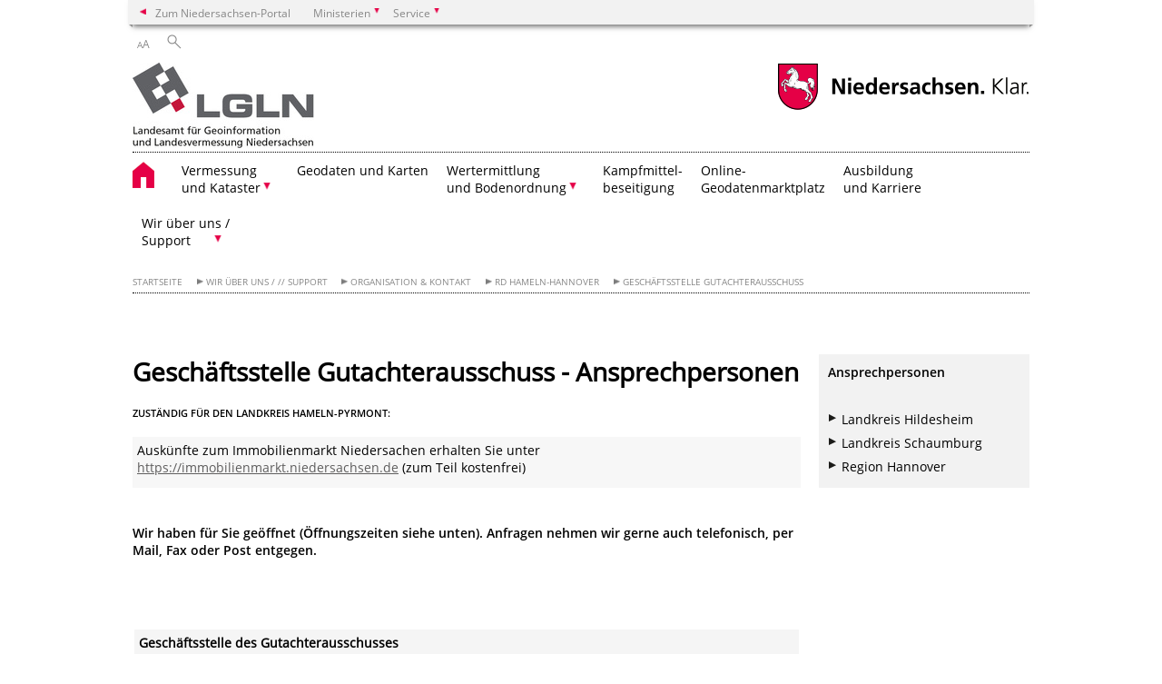

--- FILE ---
content_type: text/html; charset=UTF-8
request_url: https://www.lgln.niedersachsen.de/wir_ueber_uns/kontakte_informationen/rd_hameln/geschaeftsstelle_gutachterausschuss/ansprechpartner-der-geschaeftsstelle-103465.html
body_size: 69006
content:
        <!DOCTYPE html>
<html lang="de" prefix="og: http://ogp.me/ns#">
<head>
  <meta charset="utf-8">
  <meta name="viewport" content="width=device-width, initial-scale=.9">
  <meta http-equiv="X-UA-Compatible" content="IE=edge">
  <title>Geschäftsstelle Gutachterausschuss - Ansprechpersonen | Landesamt für Geoinformation und Landesvermessung Niedersachsen</title>
  <meta name="title" content="Geschäftsstelle Gutachterausschuss - Ansprechpersonen | Landesamt für Geoinformation und Landesvermessung Niedersachsen">
  <meta name="robots" content="index,follow">
  <meta name="generator" content="Enterprise Content Management by Powerslave: Liveserver">
  <meta name="language" content="de">
  <meta name="date" content="2024-04-17T06:19:03+02:00">
  <meta name="revisit-after" content="1 days">
  <link rel="canonical" href="https://www.lgln.niedersachsen.de/startseite/wir_uber_uns_amp_organisation/organisation_amp_kontakt/rd_hameln_hannover/geschaftsstelle_gutachterausschuss/ansprechpartner-der-geschaeftsstelle-103465.html">
  <meta name="keywords" content="Gutachterausschuss,Hameln,Ansprechpartner, Ansprechpersonen">
  <meta name="institution" content="1012">
  <meta name="navigation" content="30161"><!-- include ccs based on color code -->
  <link rel="stylesheet" id="initcol" href="/assets/css/csscol0.css" type="text/css" media="all">
  <link rel="stylesheet" href="/assets/fonts/open-sans.css?v=1604497185" type="text/css">
  <link rel='stylesheet' href='/assets/js/fancybox/jquery.fancybox.css?v=1471354436' type='text/css'>
  <link rel='stylesheet' href='/assets/js/video-js-7.20.1/video-js.min.css?v=1657707051' type='text/css'>
  <link rel='stylesheet' id='initds2' href='/assets/css/ds2.css?v=1753091345' type='text/css' media='all'>
  <link rel="stylesheet" type="text/css" href="/assets/js/accessible-slick-1.0.1/slick/slick.min.css?v=1753091345">
  <link rel='stylesheet' id='fixes2' href='/assets/css/201612.css?v=1486543409' type='text/css' media='all'>
  <link rel='stylesheet' id='mobil' href='/assets/css/cssmobil.css?v=1613032866' type='text/css' media='screen and (max-width: 768px)'>
  <link rel='stylesheet' id='fixes' href='/assets/css/cssfixes.css?v=1684829094' type='text/css' media='all'>
  <link rel='stylesheet' id='faq' href='/assets/css/cssFaq.css?v=1688453812' type='text/css' media='all'>
  <style type="text/css">
  img.c7 {border:0}
  table.c6 {background-color: (null)}
  td.c5 {background-color: #F5F5F5}
  td.c4 {background-color: (null)}
  td.c3 {background-color: #F5F5F5; font-weight: bold}
  span.c2 {color: red}
  table.c1 {background-color: #F7F7F7}
  </style>
</head>
<body class="nojs desktop">
  <div class="wrapper">
    <div class="section headspec">
      <div class="headnav spec">
        <ul>
          <li class="">
            <div>
              <a href="https://www.niedersachsen.de" class="back2main" aria-label="zum Niedersachsen-Portal wechseln">Zum Niedersachsen-Portal</a>
            </div>
          </li>
          <li class="haschildren bcola0">
            <div>
              <span>Ministerien</span>
            </div>
            <ul class="l1">
              <li class="bcolb1"><a href="https://www.mp.niedersachsen.de" target="_blank" aria-label="zur Seite des Ministerpräsidenten wechseln (öffnet im neuen Fenster)">Ministerpräsident</a></li>
              <li class="bcolb1"><a href="https://www.stk.niedersachsen.de" target="_blank" aria-label="zur Staatskanzlei wechseln (öffnet im neuen Fenster)">Staatskanzlei</a></li>
              <li class="bcolb2"><a href="https://www.mi.niedersachsen.de" target="_blank" aria-label="zur Seite des Ministerium für Inneres und Sport wechseln (öffnet im neuen Fenster)">Ministerium für Inneres, Sport und Digitalisierung</a></li>
              <li class="bcolb3"><a href="https://www.mf.niedersachsen.de" target="_blank" aria-label="zur Seite des Finanzministerium wechseln (öffnet im neuen Fenster)">Finanzministerium</a></li>
              <li class="bcolb4"><a href="https://www.ms.niedersachsen.de" target="_blank" aria-label="zur Seite des Ministeriums für Soziales, Arbeit, Gesundheit und Gleichstellung wechseln (öffnet im neuen Fenster)">Ministerium für Soziales, Arbeit, Gesundheit und Gleichstellung</a></li>
              <li class="bcolb5"><a href="https://www.mwk.niedersachsen.de" target="_blank" aria-label="zur Seite des Ministerium für Wissenschaft und Kultur wechseln (öffnet im neuen Fenster)">Ministerium für Wissenschaft und Kultur</a></li>
              <li class="bcolb6"><a href="https://www.mk.niedersachsen.de" target="_blank" aria-label="zur Seite des Kultusministerium wechseln (öffnet im neuen Fenster)">Kultusministerium</a></li>
              <li class="bcolb7"><a href="https://www.mw.niedersachsen.de" target="_blank" aria-label="zur Seite des Ministerium für Wirtschaft, Verkehr, Bauen und Digitalisierung wechseln (öffnet im neuen Fenster)">Ministerium für Wirtschaft, Verkehr und Bauen</a></li>
              <li class="bcolb8"><a href="https://www.ml.niedersachsen.de" target="_blank" aria-label="zur Seite des Ministerium für Ernährung, Landwirtschaft und Verbraucherschutz wechseln (öffnet im neuen Fenster)">Ministerium für Ernährung, Landwirtschaft und Verbraucherschutz</a></li>
              <li class="bcolb9"><a href="https://www.mj.niedersachsen.de" target="_blank" aria-label="zur Seite des Justizministerium wechseln (öffnet im neuen Fenster)">Justizministerium</a></li>
              <li class="bcolb10"><a href="https://www.umwelt.niedersachsen.de" target="_blank" aria-label="zur Seite des Ministerium für Umwelt, Energie und Klimaschutz wechseln (öffnet im neuen Fenster)">Ministerium für Umwelt, Energie und Klimaschutz</a></li>
              <li class="bcolb0"><a href="https://www.mb.niedersachsen.de" target="_blank" aria-label="zur Seite des Ministerium für Bundes- und Europaangelegenheiten und Regionale Entwicklung wechseln (öffnet im neuen Fenster)">Ministerium für Bundes- und Europaangelegenheiten und Regionale Entwicklung</a></li>
            </ul>
          </li>
          <li class="haschildren bcola0">
            <div>
              <span>Service</span>
            </div>
            <ul class="l1">
              <li><a href="https://www.dienstleisterportal.niedersachsen.de" target="_blank" aria-label="zum Dienstleisterportal Niedersachsen wechseln (öffnet im neuen Fenster)">Dienstleisterportal Niedersachsen</a></li>
              <li><a href="https://www.service.niedersachsen.de" aria-label="zum Serviceportal Niedersachsen wechseln (öffnet im neuen Fenster)" target="_blank">Serviceportal Niedersachsen</a></li>
            </ul>
          </li>
        </ul>
      </div>
    </div>
    <div class="section headnav">
      <ul>
        <li class="haschildren bcola0 lngchng"></li>
        <li>
          <div>
            <span class="layoutchange1"><span>A</span>A</span>
          </div>
          <div class="suchbutton"></div>
        </li>
      </ul>
      <div class="search_form_wrapper">
        <form class="input group suche" action="/live/search.php" method="post">
          <input type="hidden" name="search" value="fulltext"> <input type="text" name="q" aria-label="Suche"> <button type="submit">Suchen</button>
        </form>
      </div>
    </div>
    <div class="section logorow">
      <a class="logoadd" href="https://www.lgln.niedersachsen.de/startseite/" title="Link zur Startseite" aria-label="zurück zur Startseite"><img src="/assets/image/198598" border="0" alt="Logo: LGLN – Landesamt für Geoinformation und Landesvermessung Niedersachsen – Zur Startseite"></a> <a href="//www.niedersachsen.de" title="Link niedersachsen.de" class="home" aria-label="zum Niedersachsen-Portal wechseln"><img src="/assets/img/niedersachsen.png" width="222" height="55" class="ndslogo" alt="Niedersachsen Logo"></a> <span class="klar blink"><img src="/assets/img/klar.png" alt="Niedersachsen klar Logo"></span>
    </div>
    <div class="section menuerow group">
      <div class="mobinav">
        <a href="https://www.lgln.niedersachsen.de/startseite/" class="home" aria-label="zur Startseite"></a>
        <div class="hamburg"></div>
        <div class="suchbuttonmobi"></div>
      </div>
      <div class="ds-menu2">
        <ul>
          <li class="home"><a href="https://www.lgln.niedersachsen.de/startseite/" aria-label="zurück zur Startseite"></a></li>
          <li class="haschildren">
            <div>
              <span tabindex="0" role="button">Vermessung<br>
              und Kataster</span>
            </div>
            <ul class="l1">
              <li><a href="https://www.lgln.niedersachsen.de/startseite/vermessung_kataster/" target="_self">Übersicht</a></li>
              <li class="haschildren">
                <div>
                  <span tabindex="0" role="button">Auskünfte & Auszüge</span>
                </div>
                <ul class="l2">
                  <li><a href="https://www.lgln.niedersachsen.de/startseite/vermessung_kataster/auskunfte_auszuge/auskunfte-und-auszuge-50445.html" target="_self">Allgemeine Informationen</a></li>
                  <li class=""><a href="https://www.lgln.niedersachsen.de/startseite/vermessung_kataster/auskunfte_auszuge/liegenschaftskarte/liegenschaftskarte-50489.html" target="_self">Liegenschaftskarte</a></li>
                  <li class=""><a href="https://www.lgln.niedersachsen.de/startseite/vermessung_kataster/auskunfte_auszuge/liegenschaftsbeschreibung/liegenschaftsbuch-50702.html" target="_self">Liegenschaftsbeschreibung</a></li>
                  <li class=""><a href="https://www.lgln.niedersachsen.de/startseite/vermessung_kataster/auskunfte_auszuge/vermessungszahlen/vermessungszahlen-50494.html" target="_self">Vermessungszahlen</a></li>
                  <li class=""><a href="https://www.lgln.niedersachsen.de/startseite/online_angebote_amp_services/webdienste/asl/asl-228245.html" target="_blank">Automatisierter Abruf</a></li>
                  <li class=""><a href="https://www.lgln.niedersachsen.de/startseite/vermessung_kataster/auskunfte_auszuge/unschadlichkeitszeugnisse/unschaedlichkeitszeugnisse-50484.html" target="_self">Unschädlichkeitszeugnisse</a></li>
                  <li class=""><a href="https://www.lgln.niedersachsen.de/startseite/vermessung_kataster/auskunfte_auszuge/nichtbetroffenheitsbescheinigungen_nach_1026_bgb/nichtbetroffenheitsbescheinigung-nach-1026-bgb-146639.html" target="_self">Nichtbetroffenheitsbescheinigungen nach §1026 BGB</a></li>
                  <li class=""><a href="https://www.lgln.niedersachsen.de/startseite/vermessung_kataster/auskunfte_auszuge/grundbuchinformationen/grundbuchinformationen-50487.html" target="_self">Grundbuchinformationen</a></li>
                </ul>
              </li>
              <li class="haschildren">
                <div>
                  <span tabindex="0" role="button">Vermessungen</span>
                </div>
                <ul class="l2">
                  <li><a href="https://www.lgln.niedersachsen.de/startseite/vermessung_kataster/vermessungen/vermessungen-50446.html" target="_self">Allgemeine Informationen</a></li>
                  <li class=""><a href="https://www.lgln.niedersachsen.de/startseite/vermessung_kataster/vermessungen/gebaudevermessungen/gebaudevermessung-50560.html" target="_self">Gebäudevermessungen</a></li>
                  <li class=""><a href="https://www.lgln.niedersachsen.de/startseite/vermessung_kataster/vermessungen/grenzauskunft/amtliche-grenzauskunft-50848.html" target="_self">Grenzauskunft</a></li>
                  <li class=""><a href="https://www.lgln.niedersachsen.de/startseite/vermessung_kataster/vermessungen/grenzfeststellungen/grenzfeststellung-50849.html" target="_self">Grenzfeststellungen</a></li>
                  <li class=""><a href="https://www.lgln.niedersachsen.de/startseite/vermessung_kataster/vermessungen/zerlegungsvermessungen/zerlegungsvermessungen-50561.html" target="_self">Zerlegungsvermessungen</a></li>
                  <li class=""><a href="https://www.lgln.niedersachsen.de/startseite/vermessung_kataster/vermessungen/sonderung/sonderung-50562.html" target="_self">Sonderung</a></li>
                </ul>
              </li>
              <li class="haschildren">
                <div>
                  <span tabindex="0" role="button">Pläne & Bauvorlagen</span>
                </div>
                <ul class="l2">
                  <li><a href="https://www.lgln.niedersachsen.de/startseite/vermessung_kataster/plane_bauvorlagen/plaene-bauvorlagen-50653.html" target="_self">Allgemeine Informationen</a></li>
                  <li class=""><a href="https://www.lgln.niedersachsen.de/lageplan/lageplan-zu-einem-bauvorhaben-50563.html" target="_self">Lagepläne</a></li>
                  <li class=""><a href="https://www.lgln.niedersachsen.de/startseite/vermessung_kataster/plane_bauvorlagen/planunterlagen/planunterlagen-fuer-bauleitplaene-50564.html" target="_self">Planunterlagen</a></li>
                </ul>
              </li>
            </ul>
          </li>
          <li class=""><a href="https://lgln-geodaten.niedersachsen.de/" target="_blank">Geodaten und Karten</a></li>
          <li class="haschildren">
            <div>
              <span tabindex="0" role="button">Wertermittlung<br>
              und Bodenordnung</span>
            </div>
            <ul class="l1">
              <li><a href="https://www.lgln.niedersachsen.de/startseite/wertermittlung_amp_bodenordnung/" target="_self">Übersicht</a></li>
              <li class=""><a href="http://www.gag.niedersachsen.de/" target="_blank">Gutachterausschüsse</a></li>
              <li class=""><a href="http://www.gag.niedersachsen.de/" target="_blank">Bodenrichtwerte</a></li>
              <li class=""><a href="http://www.gag.niedersachsen.de/" target="_blank">Grundstücksmarkt</a></li>
              <li class=""><a href="http://www.gag.niedersachsen.de/" target="_blank">Verkehrswertgutachten</a></li>
              <li class=""><a href="https://www.gag.niedersachsen.de/startseite/immo_preis_kalkulator/immobilien-preis-kalkulator-88288.html" target="_blank">Immo-Preis-Kalkulator</a></li>
              <li class="haschildren">
                <div>
                  <span tabindex="0" role="button">Bodenordnung</span>
                </div>
                <ul class="l2">
                  <li><a href="https://www.lgln.niedersachsen.de/startseite/wertermittlung_amp_bodenordnung/bodenordnung/umlegung-147934.html" target="_self">Umlegung</a></li>
                  <li class=""><a href="https://www.lgln.niedersachsen.de/startseite/wertermittlung_amp_bodenordnung/bodenordnung/verfahrensablaufe/verfahrensablauf-147935.html" target="_self">Verfahrensabläufe</a></li>
                </ul>
              </li>
            </ul>
          </li>
          <li class=""><a href="https://lgln-kbd.niedersachsen.de/startseite" target="_blank">Kampfmittel-<br>
          beseitigung</a></li>
          <li class=""><a href="https://lgln-geodaten.niedersachsen.de/" target="_blank">Online-<br>
          Geodatenmarktplatz</a></li>
          <li class=""><a href="https://lgln-karriere.niedersachsen.de/startseite/" target="_blank">Ausbildung<br>
          und Karriere</a></li>
          <li class="haschildren">
            <div>
              <span tabindex="0" role="button">Wir über uns /<br>
              Support</span>
            </div>
            <ul class="l1">
              <li class="haschildren">
                <div>
                  <span tabindex="0" role="button">Organisation & Kontakt</span>
                </div>
                <ul class="l2">
                  <li><a href="https://www.lgln.niedersachsen.de/startseite/wir_uber_uns_amp_organisation/organisation_amp_kontakt/landesamt-fur-geoinformation-und-landesvermessung-niedersachsen-92660.html" target="_self">Übersicht</a></li>
                  <li class=""><a href="https://www.lgln.niedersachsen.de/startseite/wir_uber_uns_amp_organisation/organisation_amp_kontakt/organisationsplan/organisationsplan-des-landesamtes-fur-geoinformation-und-landesvermessung-niedersachsen-lgln-92664.html" target="_self">Organisationsplan</a></li>
                  <li class="haschildren">
                    <div>
                      <span tabindex="0" role="button">Präsident / Zentrale / Zuständige Stelle Berufsbildung GeoIT</span>
                    </div>
                    <ul class="l2">
                      <li><a href="https://www.lgln.niedersachsen.de/startseite/wir_uber_uns_amp_organisation/organisation_amp_kontakt/zentrale_und_zustandige_stelle_berufsbildung_geoit/organisationsplan-des-landesamtes-fuer-geoinformation-und-landesvermessung-niedersachsen-lgln-208978.html" target="_self">Organisationsplan</a></li>
                      <li class=""><a href="https://www.lgln.niedersachsen.de/startseite/wir_uber_uns_organisation/organisation_kontakt/prasident_zentrale_und_zustandige_stelle_berufsbildung_geoit/prasident/der-praesident-des-landesamtes-fuer-geoinformation-und-landesvermessung-niedersachsen-lgln-121547.html" target="_self">Präsident</a></li>
                      <li class=""><a href="https://www.lgln.niedersachsen.de/startseite/wir_uber_uns_organisation/organisation_kontakt/prasident_zentrale_und_zustandige_stelle_berufsbildung_geoit/zentrale_aufgaben/zentrale-aufgaben-97575.html" target="_self">Zentrale Aufgaben</a></li>
                      <li class="haschildren">
                        <div>
                          <span tabindex="0" role="button">Zuständige Stelle Berufsbildung GeoIT</span>
                        </div>
                        <ul class="l2">
                          <li><a href="https://www.lgln.niedersachsen.de/startseite/wir_uber_uns_amp_organisation/organisation_amp_kontakt/zentrale_und_zustandige_stelle_berufsbildung_geoit/zustandige_stelle_berufsbildung_geoit/zustandige-stelle-berufsbildung-geoit-142813.html" target="_self">Allgemeine Informationen</a></li>
                          <li class=""><a href="https://www.lgln.niedersachsen.de/startseite/wir_uber_uns_amp_organisation/organisation_amp_kontakt/zentrale_und_zustandige_stelle_berufsbildung_geoit/zustandige_stelle_berufsbildung_geoit/aktuelles/aktuelles-229364.html" target="_self">Aktuelles</a></li>
                          <li class=""><a href="https://www.lgln.niedersachsen.de/startseite/wir_uber_uns_amp_organisation/organisation_amp_kontakt/zentrale_und_zustandige_stelle_berufsbildung_geoit/zustandige_stelle_berufsbildung_geoit/aufgaben/aufgaben-105932.html" target="_self">Aufgaben</a></li>
                          <li class=""><a href="https://www.lgln.niedersachsen.de/startseite/wir_uber_uns_amp_organisation/organisation_amp_kontakt/zentrale_und_zustandige_stelle_berufsbildung_geoit/zustandige_stelle_berufsbildung_geoit/hinweise/hinweise-105934.html" target="_self">Informationen</a></li>
                          <li class=""><a href="https://www.lgln.niedersachsen.de/startseite/wir_uber_uns_amp_organisation/organisation_amp_kontakt/zentrale_und_zustandige_stelle_berufsbildung_geoit/zustandige_stelle_berufsbildung_geoit/prufungen/prufungen-105939.html" target="_self">Prüfungen</a></li>
                          <li class=""><a href="https://www.lgln.niedersachsen.de/startseite/wir_uber_uns_amp_organisation/organisation_amp_kontakt/zentrale_und_zustandige_stelle_berufsbildung_geoit/zustandige_stelle_berufsbildung_geoit/statistiken/statistiken-140526.html" target="_self">Statistiken</a></li>
                          <li class=""><a href="https://www.lgln.niedersachsen.de/startseite/wir_uber_uns_amp_organisation/organisation_amp_kontakt/zentrale_und_zustandige_stelle_berufsbildung_geoit/zustandige_stelle_berufsbildung_geoit/vordrucke/vordrucke-112939.html" target="_self">Vordrucke</a></li>
                          <li class=""><a href="https://www.lgln.niedersachsen.de/startseite/wir_uber_uns_amp_organisation/organisation_amp_kontakt/zentrale_und_zustandige_stelle_berufsbildung_geoit/zustandige_stelle_berufsbildung_geoit/vorschriften/vorschriften-105995.html" target="_self">Vorschriften</a></li>
                        </ul>
                      </li>
                    </ul>
                  </li>
                  <li class="haschildren">
                    <div>
                      <span tabindex="0" role="button">Landesvermessung</span>
                    </div>
                    <ul class="l2">
                      <li><a href="https://www.lgln.niedersachsen.de/startseite/wir_uber_uns_amp_organisation/organisation_amp_kontakt/landesvermessung/landesvermessung-und-geobasisinformation-51736.html" target="_self">Allgemeine Informationen</a></li>
                      <li class=""><a href="https://www.lgln.niedersachsen.de/startseite/wir_uber_uns_organisation/organisation_kontakt/landesvermessung/intern/grusse-des-direktors-an-die-beschaftigten-im-home-office-187155.html" target="_self">Intern</a></li>
                    </ul>
                  </li>
                  <li class="haschildren">
                    <div>
                      <span tabindex="0" role="button">RD Aurich</span>
                    </div>
                    <ul class="l2">
                      <li><a href="https://www.lgln.niedersachsen.de/startseite/wir_uber_uns_amp_organisation/organisation_amp_kontakt/rd_aurich/regionaldirektion-aurich-51124.html" target="_self">Allgemeine Informationen</a></li>
                      <li class=""><a href="https://www.lgln.niedersachsen.de/startseite/wir_uber_uns_amp_organisation/organisation_amp_kontakt/rd_aurich/geodatenmanagement/geodatenmanagement-127236.html" target="_self">Geodatenmanagement</a></li>
                      <li class=""><a href="https://www.lgln.niedersachsen.de/startseite/wir_uber_uns_amp_organisation/organisation_amp_kontakt/rd_aurich/geschaftsstellen_gutachterausschuss_und_umlegungsausschusse/geschaftsstelle-des-gutachterausschusses-103403.html" target="_self">Geschäftsstellen Gutachterausschuss und Umlegungsausschüsse</a></li>
                      <li class=""><a href="https://www.lgln.niedersachsen.de/startseite/wir_uber_uns_amp_organisation/organisation_amp_kontakt/rd_aurich/katasteramt_aurich/katasteramt-aurich-50476.html" target="_self">Katasteramt Aurich</a></li>
                      <li class=""><a href="https://www.lgln.niedersachsen.de/startseite/wir_uber_uns_amp_organisation/organisation_amp_kontakt/rd_aurich/katasteramt_leer/katasteramt-leer-50478.html" target="_self">Katasteramt Leer</a></li>
                      <li class=""><a href="https://www.lgln.niedersachsen.de/startseite/wir_uber_uns_amp_organisation/organisation_amp_kontakt/rd_aurich/katasteramt_norden/katasteramt-norden-50546.html" target="_self">Katasteramt Norden</a></li>
                      <li class=""><a href="https://www.lgln.niedersachsen.de/startseite/wir_uber_uns_amp_organisation/organisation_amp_kontakt/rd_aurich/katasteramt_varel/katasteramt-varel-51065.html" target="_self">Katasteramt Varel</a></li>
                      <li class=""><a href="https://www.lgln.niedersachsen.de/startseite/wir_uber_uns_amp_organisation/organisation_amp_kontakt/rd_aurich/katasteramt_wittmund/katasteramt-wittmund-50479.html" target="_self">Katasteramt Wittmund</a></li>
                      <li class=""><a href="https://www.lgln.niedersachsen.de/startseite/wir_uber_uns_amp_organisation/organisation_amp_kontakt/rd_aurich/katasteramt_emden/katasteramt-emden-geschlossen-50477.html" target="_self">Katasteramt Emden</a></li>
                      <li class=""><a href="https://www.lgln.niedersachsen.de/startseite/wir_uber_uns_amp_organisation/organisation_amp_kontakt/rd_aurich/katasteramt_wilhelmshaven/katasteramt-wilhelmshaven-geschlossen-51062.html" target="_self">Katasteramt Wilhelmshaven</a></li>
                    </ul>
                  </li>
                  <li class="haschildren">
                    <div>
                      <span tabindex="0" role="button">RD Braunschweig</span>
                    </div>
                    <ul class="l2">
                      <li><a href="https://www.lgln.niedersachsen.de/startseite/wir_uber_uns_amp_organisation/organisation_amp_kontakt/rd_braunschweig_wolfsburg/regionaldirektion-braunschweig-51092.html" target="_self">Allgemeine Informationen</a></li>
                      <li class=""><a href="https://www.lgln.niedersachsen.de/startseite/wir_uber_uns_amp_organisation/organisation_amp_kontakt/rd_braunschweig_wolfsburg/geodatenmanagement/geodatenmanagement-106754.html" target="_self">Geodatenmanagement</a></li>
                      <li class=""><a href="https://www.lgln.niedersachsen.de/startseite/wir_uber_uns_amp_organisation/organisation_amp_kontakt/rd_braunschweig_wolfsburg/geschaftsstelle_gutachterausschuss/geschaftsstelle-des-gutachterausschusses-101491.html" target="_self">Geschäftsstelle Gutachterausschuss</a></li>
                      <li class=""><a href="https://www.lgln.niedersachsen.de/startseite/wir_uber_uns_amp_organisation/organisation_amp_kontakt/rd_braunschweig_wolfsburg/katasteramt_braunschweig/katasteramt-braunschweig-50825.html" target="_self">Katasteramt Braunschweig</a></li>
                      <li class=""><a href="https://www.lgln.niedersachsen.de/startseite/wir_uber_uns_amp_organisation/organisation_amp_kontakt/rd_braunschweig_wolfsburg/katasteramt_peine/katasteramt-peine-50491.html" target="_self">Katasteramt Peine</a></li>
                      <li class=""><a href="https://www.lgln.niedersachsen.de/startseite/wir_uber_uns_amp_organisation/organisation_amp_kontakt/rd_braunschweig_wolfsburg/katasteramt_salzgitter/katasteramt-salzgitter-50642.html" target="_self">Katasteramt Salzgitter</a></li>
                      <li class=""><a href="https://www.lgln.niedersachsen.de/startseite/wir_uber_uns_amp_organisation/organisation_amp_kontakt/rd_braunschweig_wolfsburg/katasteramt_wolfenbuttel/katasteramt-wolfenbuttel-50492.html" target="_self">Katasteramt Wolfenbüttel</a></li>
                      <li class=""><a href="https://www.lgln.niedersachsen.de/startseite/wir_uber_uns_amp_organisation/organisation_amp_kontakt/rd_braunschweig_wolfsburg/katasteramt_celle/katasteramt-celle-50549.html" target="_self">Katasteramt Celle</a></li>
                      <li class=""><a href="https://www.lgln.niedersachsen.de/startseite/wir_uber_uns_amp_organisation/organisation_amp_kontakt/rd_braunschweig_wolfsburg/katasteramt_gifhorn/katasteramt-gifhorn-50548.html" target="_self">Katasteramt Gifhorn</a></li>
                      <li class=""><a href="https://www.lgln.niedersachsen.de/startseite/wir_uber_uns_amp_organisation/organisation_amp_kontakt/rd_braunschweig_wolfsburg/katasteramt_helmstedt/katasteramt-braunschweig-50547.html" target="_self">Außenstelle Helmstedt</a></li>
                    </ul>
                  </li>
                  <li class="haschildren">
                    <div>
                      <span tabindex="0" role="button">RD Hameln-Hannover</span>
                    </div>
                    <ul class="l2">
                      <li><a href="https://www.lgln.niedersachsen.de/startseite/wir_uber_uns_amp_organisation/organisation_amp_kontakt/rd_hameln_hannover/regionaldirektion-hameln-hannover-51138.html" target="_self">Allgemeine Informationen</a></li>
                      <li class=""><a href="https://www.lgln.niedersachsen.de/startseite/wir_uber_uns_amp_organisation/organisation_amp_kontakt/rd_hameln_hannover/geschaftsstelle_gutachterausschuss/geschaftsstelle-des-gutachterausschusses-103464.html" target="_self">Geschäftsstelle Gutachterausschuss</a></li>
                      <li class=""><a href="https://www.lgln.niedersachsen.de/startseite/wir_uber_uns_amp_organisation/organisation_amp_kontakt/rd_hameln_hannover/geodatenmanagement/geodatenmanagement-126912.html" target="_self">Geodatenmanagement</a></li>
                      <li class=""><a href="https://www.lgln.niedersachsen.de/startseite/wir_uber_uns_amp_organisation/organisation_amp_kontakt/rd_hameln_hannover/katasteramt_alfeld/katasteramt-alfeld-51005.html" target="_self">Katasteramt Alfeld</a></li>
                      <li class=""><a href="https://www.lgln.niedersachsen.de/startseite/wir_uber_uns_amp_organisation/organisation_amp_kontakt/rd_hameln_hannover/katasteramt_hameln/katasteramt-hameln-51091.html" target="_self">Katasteramt Hameln</a></li>
                      <li class=""><a href="https://www.lgln.niedersachsen.de/startseite/wir_uber_uns_amp_organisation/organisation_amp_kontakt/rd_hameln_hannover/katasteramt_hannover/katasteramt-hannover-51050.html" target="_self">Katasteramt Hannover</a></li>
                      <li class=""><a href="https://www.lgln.niedersachsen.de/startseite/wir_uber_uns_amp_organisation/organisation_amp_kontakt/rd_hameln_hannover/katasteramt_hildesheim/katasteramt-hildesheim-50914.html" target="_self">Katasteramt Hildesheim</a></li>
                      <li class=""><a href="https://www.lgln.niedersachsen.de/startseite/wir_uber_uns_amp_organisation/organisation_amp_kontakt/rd_hameln_hannover/katasteramt_rinteln/katasteramt-rinteln-51137.html" target="_self">Katasteramt Rinteln</a></li>
                      <li class=""><a href="https://lgln-kbd.niedersachsen.de/startseite" target="_blank">Kampfmittelbeseitigungsdienst</a></li>
                    </ul>
                  </li>
                  <li class="haschildren">
                    <div>
                      <span tabindex="0" role="button">RD Lüneburg</span>
                    </div>
                    <ul class="l2">
                      <li><a href="https://www.lgln.niedersachsen.de/startseite/wir_uber_uns_amp_organisation/organisation_amp_kontakt/rd_luneburg/regionaldirektion-luneburg-51167.html" target="_self">Allgemeine Informationen</a></li>
                      <li class=""><a href="https://www.lgln.niedersachsen.de/startseite/wir_uber_uns_amp_organisation/organisation_amp_kontakt/rd_luneburg/geodatenmanagement/geodatenmanagement-104734.html" target="_self">Geodatenmanagement</a></li>
                      <li class=""><a href="https://www.lgln.niedersachsen.de/startseite/wir_uber_uns_amp_organisation/organisation_amp_kontakt/rd_luneburg/geschaftsstelle_gutachterausschuss/geschaftsstelle-des-gutachterausschusses-103891.html" target="_self">Geschäftsstelle Gutachterausschuss</a></li>
                      <li class=""><a href="https://www.lgln.niedersachsen.de/startseite/wir_uber_uns_amp_organisation/organisation_amp_kontakt/rd_luneburg/katasteramt_luchow/katasteramt-luchow-51099.html" target="_self">Katasteramt Lüchow</a></li>
                      <li class=""><a href="https://www.lgln.niedersachsen.de/startseite/wir_uber_uns_amp_organisation/organisation_amp_kontakt/rd_luneburg/katasteramt_luneburg/katasteramt-luneburg-51105.html" target="_self">Katasteramt Lüneburg</a></li>
                      <li class=""><a href="https://www.lgln.niedersachsen.de/startseite/wir_uber_uns_amp_organisation/organisation_amp_kontakt/rd_luneburg/katasteramt_uelzen/katasteramt-uelzen-51103.html" target="_self">Katasteramt Uelzen</a></li>
                      <li class=""><a href="https://www.lgln.niedersachsen.de/startseite/wir_uber_uns_amp_organisation/organisation_amp_kontakt/rd_luneburg/katasteramt_winsen/katasteramt-winsen-luhe-51106.html" target="_self">Katasteramt Winsen</a></li>
                    </ul>
                  </li>
                  <li class="haschildren">
                    <div>
                      <span tabindex="0" role="button">RD Northeim</span>
                    </div>
                    <ul class="l2">
                      <li><a href="https://www.lgln.niedersachsen.de/startseite/wir_uber_uns_amp_organisation/organisation_amp_kontakt/rd_northeim/regionaldirektion-northeim-165663.html" target="_self">Allgemeine Informationen</a></li>
                      <li class=""><a href="https://www.lgln.niedersachsen.de/startseite/wir_uber_uns_amp_organisation/organisation_amp_kontakt/rd_northeim/geodatenmanagement/regionaldirektion-northeim-127189.html" target="_self">Geodatenmanagement</a></li>
                      <li class=""><a href="https://www.lgln.niedersachsen.de/startseite/wir_uber_uns_amp_organisation/organisation_amp_kontakt/rd_northeim/geschaftsstelle_gutachterausschuss/geschaftsstelle-des-gutachterausschusses-103480.html" target="_self">Geschäftsstelle Gutachterausschuss</a></li>
                      <li class=""><a href="https://www.lgln.niedersachsen.de/startseite/wir_uber_uns_amp_organisation/organisation_amp_kontakt/rd_northeim/katasteramt_northeim/katasteramt-northeim-50592.html" target="_self">Katasteramt Northeim</a></li>
                      <li class=""><a href="https://www.lgln.niedersachsen.de/startseite/wir_uber_uns_amp_organisation/organisation_amp_kontakt/rd_northeim/katasteramt_gottingen/katasteramt-gottingen-50593.html" target="_self">Katasteramt Göttingen</a></li>
                      <li class=""><a href="https://www.lgln.niedersachsen.de/startseite/wir_uber_uns_amp_organisation/organisation_amp_kontakt/rd_northeim/katasteramt_osterode_am_harz/katasteramt-osterode-am-harz-50594.html" target="_self">Katasteramt Osterode am Harz</a></li>
                      <li class=""><a href="https://www.lgln.niedersachsen.de/startseite/wir_uber_uns_amp_organisation/organisation_amp_kontakt/rd_northeim/katasteramt_holzminden/katasteramt-northeim-50636.html" target="_self">Außenstelle Holzminden</a></li>
                      <li class=""><a href="https://www.lgln.niedersachsen.de/startseite/wir_uber_uns_amp_organisation/organisation_amp_kontakt/rd_northeim/katasteramt_goslar/katasteramt-goslar-50508.html" target="_self">Katasteramt Goslar</a></li>
                      <li class=""><a href="https://www.lgln.niedersachsen.de/startseite/wir_uber_uns_organisation/organisation_kontakt/rd_northeim/intener_bereich/interne-infos-der-rd-northeim-186808.html" target="_self">interner Bereich</a></li>
                    </ul>
                  </li>
                  <li class="haschildren">
                    <div>
                      <span tabindex="0" role="button">RD Oldenburg-Cloppenburg</span>
                    </div>
                    <ul class="l2">
                      <li><a href="https://www.lgln.niedersachsen.de/startseite/wir_uber_uns_amp_organisation/organisation_amp_kontakt/rd_oldenburg_cloppenburg/regionaldirektion-oldenburg-cloppenburg-51196.html" target="_self">Allgemeine Informationen</a></li>
                      <li class=""><a href="https://www.lgln.niedersachsen.de/startseite/wir_uber_uns_amp_organisation/organisation_amp_kontakt/rd_oldenburg_cloppenburg/geodatenmanagement/geodatenmanagement-109374.html" target="_self">Geodatenmanagement</a></li>
                      <li class=""><a href="https://www.lgln.niedersachsen.de/startseite/wir_uber_uns_amp_organisation/organisation_amp_kontakt/rd_oldenburg_cloppenburg/geschaftsstelle_gutachterausschuss/geschaftsstelle-des-gutachterausschusses-103224.html" target="_self">Geschäftsstelle Gutachterausschuss</a></li>
                      <li class=""><a href="https://www.lgln.niedersachsen.de/startseite/wir_uber_uns_amp_organisation/organisation_amp_kontakt/rd_oldenburg_cloppenburg/geschaftsstelle_oberer_gutachterausschuss/geschaftsstelle-des-oberen-gutachterausschusses-fur-grundstuckswerte-in-niedersachsen-88084.html" target="_self">Geschäftsstelle Oberer Gutachterausschuss</a></li>
                      <li class=""><a href="https://www.lgln.niedersachsen.de/startseite/wir_uber_uns_amp_organisation/organisation_amp_kontakt/rd_oldenburg_cloppenburg/katasteramt_oldenburg/katasteramt-oldenburg-51134.html" target="_self">Katasteramt Oldenburg</a></li>
                      <li class=""><a href="https://www.lgln.niedersachsen.de/startseite/wir_uber_uns_amp_organisation/organisation_amp_kontakt/rd_oldenburg_cloppenburg/katasteramt_brake/katasteramt-brake-51064.html" target="_self">Katasteramt Brake</a></li>
                      <li class=""><a href="https://www.lgln.niedersachsen.de/startseite/wir_uber_uns_amp_organisation/organisation_amp_kontakt/rd_oldenburg_cloppenburg/katasteramt_westerstede/katasteramt-westerstede-51059.html" target="_self">Katasteramt Westerstede</a></li>
                      <li class=""><a href="https://www.lgln.niedersachsen.de/startseite/wir_uber_uns_amp_organisation/organisation_amp_kontakt/rd_oldenburg_cloppenburg/katasteramt_cloppenburg/katasteramt-cloppenburg-50931.html" target="_self">Katasteramt Cloppenburg</a></li>
                      <li class=""><a href="https://www.lgln.niedersachsen.de/startseite/wir_uber_uns_amp_organisation/organisation_amp_kontakt/rd_oldenburg_cloppenburg/katasteramt_delmenhorst/katasteramt-delmenhorst-50569.html" target="_self">Katasteramt Delmenhorst</a></li>
                      <li class=""><a href="https://www.lgln.niedersachsen.de/startseite/wir_uber_uns_amp_organisation/organisation_amp_kontakt/rd_oldenburg_cloppenburg/katasteramt_vechta/katasteramt-vechta-50930.html" target="_self">Katasteramt Vechta</a></li>
                      <li class=""><a href="https://www.lgln.niedersachsen.de/startseite/wir_uber_uns_amp_organisation/organisation_amp_kontakt/rd_oldenburg_cloppenburg/katasteramt_wildeshausen/katasteramt-wildeshausen-50499.html" target="_self">Katasteramt Wildeshausen</a></li>
                    </ul>
                  </li>
                  <li class="haschildren">
                    <div>
                      <span tabindex="0" role="button">RD Osnabrück-Meppen</span>
                    </div>
                    <ul class="l2">
                      <li><a href="https://www.lgln.niedersachsen.de/startseite/wir_uber_uns_amp_organisation/organisation_amp_kontakt/rd_osnabruck_meppen/regionaldirektion-osnabruck-meppen-50962.html" target="_self">Allgemeine Informationen</a></li>
                      <li class=""><a href="https://www.lgln.niedersachsen.de/startseite/wir_uber_uns_amp_organisation/organisation_amp_kontakt/rd_osnabruck_meppen/geodatenmanagement/geodatenmanagement-127802.html" target="_self">Geodatenmanagement</a></li>
                      <li class=""><a href="https://www.lgln.niedersachsen.de/startseite/wir_uber_uns_amp_organisation/organisation_amp_kontakt/rd_osnabruck_meppen/geschaftsstelle_gutachterausschuss/geschaftsstelle-des-gutachterausschusses-osnabruck-meppen-103483.html" target="_self">Geschäftsstelle Gutachterausschuss</a></li>
                      <li class=""><a href="https://www.lgln.niedersachsen.de/startseite/wir_uber_uns_amp_organisation/organisation_amp_kontakt/rd_osnabruck_meppen/geschaftsstelle_umlegungsausschuss/geschaftsstelle-umlegungsausschuss-105235.html" target="_self">Geschäftsstelle Umlegungsausschuss</a></li>
                      <li class=""><a href="https://www.lgln.niedersachsen.de/startseite/wir_uber_uns_amp_organisation/organisation_amp_kontakt/rd_osnabruck_meppen/katasteramt_lingen/katasteramt-lingen-218962.html" target="_self">Katasteramt Lingen</a></li>
                      <li class=""><a href="https://www.lgln.niedersachsen.de/startseite/wir_uber_uns_amp_organisation/organisation_amp_kontakt/rd_osnabruck_meppen/katasteramt_meppen/katasteramt-meppen-218999.html" target="_self">Katasteramt Meppen</a></li>
                      <li class=""><a href="https://www.lgln.niedersachsen.de/startseite/wir_uber_uns_amp_organisation/organisation_amp_kontakt/rd_osnabruck_meppen/katasteramt_nordhorn/katasteramt-nordhorn-51205.html" target="_self">Katasteramt Nordhorn</a></li>
                      <li class=""><a href="https://www.lgln.niedersachsen.de/startseite/wir_uber_uns_amp_organisation/organisation_amp_kontakt/rd_osnabruck_meppen/katasteramt_osnabruck/katasteramt-osnabruck-50989.html" target="_self">Katasteramt Osnabrück</a></li>
                      <li class=""><a href="https://www.lgln.niedersachsen.de/startseite/wir_uber_uns_amp_organisation/organisation_amp_kontakt/rd_osnabruck_meppen/katasteramt_papenburg/katasteramt-papenburg-51208.html" target="_self">Katasteramt Papenburg</a></li>
                    </ul>
                  </li>
                  <li class="haschildren">
                    <div>
                      <span tabindex="0" role="button">RD Otterndorf</span>
                    </div>
                    <ul class="l2">
                      <li><a href="https://www.lgln.niedersachsen.de/startseite/wir_uber_uns_amp_organisation/organisation_amp_kontakt/rd_otterndorf/regionaldirektion-otterndorf-101419.html" target="_self">Allgemeine Informationen</a></li>
                      <li class=""><a href="https://www.lgln.niedersachsen.de/startseite/wir_uber_uns_amp_organisation/organisation_amp_kontakt/rd_otterndorf/geodatenmanagement/geodatenmanagement-127561.html" target="_self">Geodatenmanagement</a></li>
                      <li class=""><a href="https://www.lgln.niedersachsen.de/startseite/wir_uber_uns_amp_organisation/organisation_amp_kontakt/rd_otterndorf/geschaftsstelle_gutachterausschuss/geschaftsstelle-des-gutachterausschusses-otterndorf-101773.html" target="_self">Geschäftsstelle Gutachterausschuss</a></li>
                      <li class=""><a href="https://www.lgln.niedersachsen.de/startseite/wir_uber_uns_amp_organisation/organisation_amp_kontakt/rd_otterndorf/katasteramt_bremervorde/katasteramt-bremervorde-50582.html" target="_self">Katasteramt Bremervörde</a></li>
                      <li class=""><a href="https://www.lgln.niedersachsen.de/startseite/wir_uber_uns_amp_organisation/organisation_amp_kontakt/rd_otterndorf/katasteramt_osterholz_scharmbeck/katasteramt-osterholz-scharmbeck-50576.html" target="_self">Katasteramt Osterholz-Scharmbeck</a></li>
                      <li class=""><a href="https://www.lgln.niedersachsen.de/startseite/wir_uber_uns_amp_organisation/organisation_amp_kontakt/rd_otterndorf/katasteramt_otterndorf/katasteramt-otterndorf-50573.html" target="_self">Katasteramt Otterndorf</a></li>
                      <li class=""><a href="https://www.lgln.niedersachsen.de/startseite/wir_uber_uns_amp_organisation/organisation_amp_kontakt/rd_otterndorf/katasteramt_rotenburg/katasteramt-rotenburg-50586.html" target="_self">Katasteramt Rotenburg</a></li>
                      <li class=""><a href="https://www.lgln.niedersachsen.de/startseite/wir_uber_uns_amp_organisation/organisation_amp_kontakt/rd_otterndorf/katasteramt_stade/katasteramt-stade-50575.html" target="_self">Katasteramt Stade</a></li>
                      <li class=""><a href="https://www.lgln.niedersachsen.de/startseite/wir_uber_uns_amp_organisation/organisation_amp_kontakt/rd_otterndorf/katasteramt_wesermunde/katasteramt-wesermunde-50944.html" target="_self">Katasteramt Wesermünde</a></li>
                      <li class=""><a href="https://www.lgln.niedersachsen.de/startseite/wir_uber_uns_organisation/organisation_kontakt/rd_otterndorf/interner_bereich/infos-aus-der-rd-otterndorf-193772.html" target="_self">interner Bereich</a></li>
                    </ul>
                  </li>
                  <li class="haschildren">
                    <div>
                      <span tabindex="0" role="button">RD Sulingen-Verden</span>
                    </div>
                    <ul class="l2">
                      <li><a href="https://www.lgln.niedersachsen.de/startseite/wir_uber_uns_amp_organisation/organisation_amp_kontakt/rd_sulingen_verden/regionaldirektion-sulingen-verden-51185.html" target="_self">Allgemeine Informationen</a></li>
                      <li class=""><a href="https://www.lgln.niedersachsen.de/startseite/wir_uber_uns_amp_organisation/organisation_amp_kontakt/rd_sulingen_verden/geodatenmanagement/geodatenmanagement-127095.html" target="_self">Geodatenmanagement</a></li>
                      <li class=""><a href="https://www.lgln.niedersachsen.de/startseite/wir_uber_uns_amp_organisation/organisation_amp_kontakt/rd_sulingen_verden/geschaftsstelle_gutachterausschuss/geschaftsstelle-gutachterausschuss-102120.html" target="_self">Geschäftsstelle Gutachterausschuss</a></li>
                      <li class=""><a href="https://www.lgln.niedersachsen.de/startseite/wir_uber_uns_amp_organisation/organisation_amp_kontakt/rd_sulingen_verden/katasteramt_sulingen/katasteramt-sulingen-50829.html" target="_self">Katasteramt Sulingen</a></li>
                      <li class=""><a href="https://www.lgln.niedersachsen.de/startseite/wir_uber_uns_amp_organisation/organisation_amp_kontakt/rd_sulingen_verden/katasteramt_nienburg/katasteramt-nienburg-50828.html" target="_self">Katasteramt Nienburg</a></li>
                      <li class=""><a href="https://www.lgln.niedersachsen.de/startseite/wir_uber_uns_amp_organisation/organisation_amp_kontakt/rd_sulingen_verden/katasteramt_syke/katasteramt-syke-50830.html" target="_self">Katasteramt Syke</a></li>
                      <li class=""><a href="https://www.lgln.niedersachsen.de/startseite/wir_uber_uns_amp_organisation/organisation_amp_kontakt/rd_sulingen_verden/katasteramt_verden/katasteramt-verden-50747.html" target="_self">Katasteramt Verden</a></li>
                      <li class=""><a href="https://www.lgln.niedersachsen.de/startseite/wir_uber_uns_amp_organisation/organisation_amp_kontakt/rd_sulingen_verden/katasteramt_fallingbostel/katasteramt-fallingbostel-50991.html" target="_self">Katasteramt Fallingbostel</a></li>
                      <li class=""><a href="https://www.lgln.niedersachsen.de/startseite/wir_uber_uns_amp_organisation/organisation_amp_kontakt/rd_sulingen_verden/katasteramt_soltau/katasteramt-soltau-50513.html" target="_self">Katasteramt Soltau</a></li>
                      <li class=""><a href="https://www.lgln.niedersachsen.de/startseite/wir_uber_uns_organisation/organisation_kontakt/rd_sulingen_verden/interner_bereich/lgln-rd-mitteilungen-186598.html" target="_self">interner Bereich</a></li>
                    </ul>
                  </li>
                  <li class=""><a href="https://www.lgln.niedersachsen.de/startseite/wir_uber_uns_amp_organisation/organisation_amp_kontakt/so_finden_sie_uns/zustandigkeitsbereiche-der-regionaldirektionen-50442.html" target="_self">So finden Sie uns</a></li>
                </ul>
              </li>
              <li class="haschildren">
                <div>
                  <span tabindex="0" role="button">Hilfe & Support</span>
                </div>
                <ul class="l2">
                  <li class=""><a href="https://www.lgln.niedersachsen.de/startseite/wir_uber_uns/hilfe_support/ansprechpartner/landesamt-fur-geoinformation-und-landesvermessung-niedersachsen-92660.html" target="_self">Ansprechpartner</a></li>
                  <li class=""><a href="https://www.lgln.niedersachsen.de/startseite/wir_uber_uns/hilfe_support/liste_der_obvi_in_niedersachsen/liste-der-oebvi-in-niedersachsen-111761.html" target="_self">Liste der ÖbVI in Niedersachsen</a></li>
                  <li class=""><a href="https://voris.wolterskluwer-online.de/" target="_blank">Rechts- und Verwaltungsvorschriften</a></li>
                  <li class=""><a href="https://www.lgln.niedersachsen.de/startseite/wir_uber_uns/hilfe_support/lgln_lexikon/lgln-lexikon-205760.html" target="_self">LGLN-Lexikon</a></li>
                  <li class=""><a href="https://www.lgln.niedersachsen.de/startseite/wir_uber_uns/hilfe_support/frequently_asked_questions_faq/haufig-gestellte-fragen-frequently-asked-questions-faq-51627.html" target="_self">Frequently Asked Questions (FAQ)</a></li>
                  <li class=""><a href="https://www.lgln.niedersachsen.de/startseite/wir_uber_uns/hilfe_support/vermessungsverwaltung_der_nachbarlander/grenzenlose-angebote-89102.html" target="_self">Vermessungsverwaltung der Nachbarländer</a></li>
                  <li class=""><a href="https://www.lgln.niedersachsen.de/startseite/wir_uber_uns/hilfe_support/newsletter/" target="_self">Newsletter</a></li>
                  <li class=""><a href="https://www.lgln.niedersachsen.de/startseite/wir_uber_uns/hilfe_support/vertriebspartner/vertriebspartner-fuer-geobasisdaten-des-lgln-144351.html" target="_self">Vertriebspartner</a></li>
                </ul>
              </li>
              <li class=""><a href="https://www.lgln.niedersachsen.de/AGNB/allgemeine-geschafts-und-nutzungsbedingungen-agnb-97401.html" target="_self">Allgemeine Geschäfts- und Nutzungsbedingungen (AGNB)</a></li>
              <li class=""><a href="https://www.lgln.niedersachsen.de/startseite/wir_uber_uns_amp_organisation/logo/allgemeine-geschafts-und-nutzungsbedingungen-agnb-97401.html" target="_self">Logo</a></li>
              <li class=""><a href="https://www.lgln.niedersachsen.de/Datenschutz/datenschutz-im-lgln-138166.html" target="_self">Datenschutz</a></li>
              <li class=""><a href="https://www.lgln.niedersachsen.de/startseite/wir_uber_uns_amp_organisation/presse_amp_broschuren/" target="_self">Presse & Broschüren</a></li>
              <li class=""><a href="https://www.lgln.niedersachsen.de/startseite/wir_uber_uns_support/vergaben/vergebene-auftrage-gemass-30-abs-1-uvgo-ex-post-transparenz-234733.html" target="_self">Vergebene Aufträge</a></li>
              <li class=""><a href="https://www.lgln.niedersachsen.de/startseite/wir_uber_uns_amp_organisation/impressum/impressum-92629.html" target="_self">Impressum</a></li>
              <li class=""><a href="https://www.lgln.niedersachsen.de/startseite/wir_uber_uns_organisation/barrierefreiheit/erklarung-zur-barrierefreiheit-192841.html" target="_self">Barrierefreiheit</a></li>
              <li class=""><a href="https://www.lgln.niedersachsen.de/startseite/wir_uber_uns_amp_organisation/informationen_fur_vermessungsstellen/informationen-fur-vermessungsstellen-172725.html" target="_self">Informationen für Vermessungsstellen</a></li>
              <li class=""><a href="https://www.lgln.niedersachsen.de/startseite/wir_uber_uns_amp_organisation/nachrichten_der_vkv/navkv-im-internet-117881.html" target="_self">Nachrichten der VKV</a></li>
              <li class=""><a href="http://www.niedersachsen.de/startseite/aktuelles/presse_service/presseinformationen/aboservice/" target="_blank">Presse Aboservice</a></li>
              <li class=""><a href="https://www.lgln.niedersachsen.de/startseite/wir_uber_uns_organisation/bdlm_intern/fg243-informationen-zur-erfassung-des-bdlm-200066.html" target="_self">BDLM-Intern</a></li>
            </ul>
          </li>
          <li class="monly bildrechte"><a href="https://www.niedersachsen.de/bildrechte" class="showbildrechte" aria-label="Bildrechte">Bildrechte</a></li>
          <li class="monly"><a href="https://www.lgln.niedersachsen.de/startseite/wir_uber_uns_amp_organisation/impressum/impressum-92629.html">Impressum</a></li>
          <li class="monly"><a href="https://www.lgln.niedersachsen.de/Datenschutz/datenschutz-im-lgln-138166.html">Datenschutz</a></li>
        </ul>
        <div class="close clip bcol0 bcolb0"></div>
      </div>
    </div>
    <div class="maincontent group">
      <div class="section breadcrumb group with_line">
        <ul>
          <li><a href="https://www.lgln.niedersachsen.de/startseite/" target="_self">Startseite</a></li>
          <li><a href="#" target="_self">Wir über uns / // Support</a></li>
          <li><a href="https://www.lgln.niedersachsen.de/startseite/wir_uber_uns_amp_organisation/organisation_amp_kontakt/landesamt-fur-geoinformation-und-landesvermessung-niedersachsen-92660.html" target="_self">Organisation &amp; Kontakt</a></li>
          <li><a href="https://www.lgln.niedersachsen.de/startseite/wir_uber_uns_amp_organisation/organisation_amp_kontakt/rd_hameln_hannover/regionaldirektion-hameln-hannover-51138.html" target="_self">RD Hameln-Hannover</a></li>
          <li><a href="https://www.lgln.niedersachsen.de/startseite/wir_uber_uns_amp_organisation/organisation_amp_kontakt/rd_hameln_hannover/geschaftsstelle_gutachterausschuss/geschaftsstelle-des-gutachterausschusses-103464.html" target="_self">Geschäftsstelle Gutachterausschuss</a></li>
        </ul>
      </div>
      <div class="section group">
        <div class="col span4of4 naviadd">
          <ul></ul>
        </div>
      </div>
      <div class="content wrap4of4">
        <div class="group main span3of4">
          <div class="group section noline span3of4 ftext">
            <!-- article start -->
            <div id="articleContent_103465" class="articleContent">
              <h1 class="margt0">Geschäftsstelle Gutachterausschuss - Ansprechpersonen</h1>
              <h4>zuständig für den Landkreis Hameln-Pyrmont:</h4><br>
              <!-- blockobject_html -->
              <div class="group section noline span3of4">
                <table class="c1" width="100%" height="" cellspacing="0" cellpadding="5" bordercolor="" border="0" align="standard">
                  <tbody>
                    <tr>
                      <td class="null">
                        <p>Auskünfte zum Immobilienmarkt Niedersachen erhalten Sie unter<br>
                        <!-- $link_0(undefined) HTML{ --><a href="https://immobilienmarkt.niedersachsen.de/" target="_blank">https://immobilienmarkt.niedersachsen.de</a><!-- }HTML --> (zum Teil kostenfrei)</p>
                      </td>
                    </tr>
                  </tbody>
                </table>
              </div><!-- blockobject_html -->
              <div class="group section noline span3of4">
                <div>
                  <b></b>
                  <p><b>Wir haben für Sie geöffnet (Öffnungszeiten siehe unten). Anfragen nehmen wir gerne auch telefonisch, per Mail, Fax oder Post entgegen.<br>
                  <span class="c2"></span></b></p>
                </div>
              </div><!-- blockobject_html -->
              <div class="group section noline span3of4">
                <p><b><br></b></p>
                <p><b></b></p>
                <table class="c6" width="100%" height="50" cellspacing="2" cellpadding="5" bordercolor="" border="0" align="standard">
                  <tbody>
                    <tr>
                      <td class="null c3" bordercolor="" colspan="3" width="50%" height="">Geschäftsstelle des Gutachterausschusses</td>
                    </tr>
                    <tr>
                      <td class="null c4" bordercolor="" width="50%" height=""><b>-</b> <a href="http://www.gag.niedersachsen.de/master/C8501833_N8485949_L20_D0_I7540589.html" target="_blank">Verkehrswertgutachten</a><br>
                      <b>-</b> Auskünfte aus der Kaufpreissammlung</td>
                      <td class="null c4" bordercolor="" width="25%" height=""><a href="mailto:dirk.wente@lgln.niedersachsen.de"></a><!-- $link_10(undefined) HTML{ --><a href="mailto:gag-hm-h@lgln.niedersachsen.de" target="_blank">Dirk Wente</a><!-- }HTML --><br>
                      <a href="mailto:karsten.lohde@lgln.niedersachsen.de"></a><!-- $link_9(undefined) HTML{ --><a href="mailto:gag-hm-h@lgln.niedersachsen.de" target="_self">Karsten Lohde</a><!-- }HTML --><br></td>
                      <td class="null c4" bordercolor="" width="25%" height="">05151 795-111<br>
                      05151 795-112<br></td>
                    </tr>
                    <tr>
                      <td class="null c5" bordercolor="" width="" height=""><b>Produktbestellung<br></b>Schriftliche Bodenrichtwertauskünfte und<br>
                      Grundstücksmarktinformationen</td>
                      <td class="null c5" bordercolor="" width="" height=""><a href="mailto:friedrich-w.meyer@lgln.niedersachsen.de"></a><!-- $link_8(undefined) HTML{ --><a href="mailto:gag-hm-h@lgln.niedersachsen.de" target="_self">Friedrich-Wilhelm Meyer</a><!-- }HTML --><br></td>
                      <td class="null c5" bordercolor="" width="" height="">05151 795-115</td>
                    </tr>
                  </tbody>
                </table><br>
                <br>
                <p></p>
                <table class="c6" width="100%" height="50" cellspacing="2" cellpadding="5" bordercolor="" border="0" align="standard">
                  <tbody>
                    <tr>
                      <td class="null c3" bordercolor="" colspan="3" width="50%" height="">Geschäftsstelle der Umlegungsausschüsse für die Bereiche der Landkreise Hameln-Pyrmont, Hildesheim und Schaumburg sowie der Region Hannover</td>
                    </tr>
                    <tr>
                      <td class="null c4" bordercolor="" width="50%" height=""><b>Bodenordnung</b><br>
                      - Baulandumlegung<br>
                      - Vereinfachte Umlegung</td>
                      <td class="null c4" bordercolor="" width="25%" height=""><a href="mailto:dirk.wente@lgln.niedersachsen.de"></a><!-- $link_7(undefined) HTML{ --><a href="mailto:gag-hm-h@lgln.niedersachsen.de" target="_blank">Dirk Wente</a><!-- }HTML --><br></td>
                      <td class="null c4" bordercolor="" width="25%" height="">05151 795-111</td>
                    </tr>
                  </tbody>
                </table>
                <p></p>
              </div><!-- blockobject_html -->
              <div class="group section noline span3of4">
                <p>Landesamt für Geoinformation und Landesvermessung Niedersachsen (LGLN)<br>
                Regionaldirektion Hameln-Hannover<br>
                Geschäftsstelle des Gutachterausschusses<br>
                Falkestraße 11<br>
                31785 Hameln <b><br>
                <br>
                Öffnungszeiten:</b><br>
                nach vorheriger Terminvereinbarung<span id="caret"></span><br>
                <b><br></b></p><b>Kommunikation:</b> E-Mail: <a href="mailto:gag-hm-h@lgln.niedersachsen.de" target="_self">gag-hm-h@lgln.niedersachsen.de</a>
              </div>
            </div><!-- article end -->
          </div>
          <div class="teilerzeile">
            <a href="" id="print" class="drucken">Drucken</a>
          </div>
        </div>
        <div class="group complementary span1of4">
          <!-- infocolumn_image -->
          <!-- infocolumn_image end -->
          <!-- infocolumn_linklist -->
          <!-- Liste Infospalte -->
          <div class="group section">
            <div class="col span1of4">
              <div class="content">
                <b>Ansprechpersonen</b><br>
                <br>
                <ul class="linkliste">
                  <li><a href="https://www.lgln.niedersachsen.de/startseite/wir_uber_uns_amp_organisation/organisation_amp_kontakt/rd_hameln_hannover/geschaftsstelle_gutachterausschuss/geschaftsstelle-gutachterausschuss-ansprechpersonen-126992.html" target="_self" class="" title="Link zu: Landkreis Hildesheim">Landkreis Hildesheim</a></li>
                  <li><a href="https://www.lgln.niedersachsen.de/startseite/wir_uber_uns_amp_organisation/organisation_amp_kontakt/rd_hameln_hannover/geschaftsstelle_gutachterausschuss/ansprechpartner-der-geschaeftsstelle-126991.html" target="_self" class="" title="Link zu: Landkreis Schaumburg">Landkreis Schaumburg</a></li>
                  <li><a href="https://www.lgln.niedersachsen.de/startseite/wir_uber_uns_amp_organisation/organisation_amp_kontakt/rd_hameln_hannover/geschaftsstelle_gutachterausschuss/regionaldirektion-hameln-hannover-51049.html" target="_self" class="" title="Link zu: Region Hannover">Region Hannover</a></li>
                </ul>
              </div>
            </div>
          </div><!-- Liste Infospalte Ende --><!-- infocolumn_linklist end-->
          <div class="group section"></div>
        </div>
      </div>
    </div>
    <div class="footer group" role="navigation">
      <ul>
        <li>
          <a href="https://www.lgln.niedersachsen.de/startseite/vermessung_kataster/">Vermessung<br>
          und Kataster</a>
          <ul>
            <li><a href="https://www.lgln.niedersachsen.de/startseite/vermessung_kataster/auskunfte_auszuge/auskunfte-und-auszuge-50445.html">Auskünfte & Auszüge</a></li>
            <li><a href="https://www.lgln.niedersachsen.de/startseite/vermessung_kataster/vermessungen/vermessungen-50446.html">Vermessungen</a></li>
            <li><a href="https://www.lgln.niedersachsen.de/startseite/vermessung_kataster/plane_bauvorlagen/plaene-bauvorlagen-50653.html">Pläne & Bauvorlagen</a></li>
          </ul>
        </li>
        <li>
          <a href="https://lgln-geodaten.niedersachsen.de/">Geodaten und Karten</a>
          <ul></ul>
        </li>
        <li>
          <a href="https://www.lgln.niedersachsen.de/startseite/wertermittlung_amp_bodenordnung/">Wertermittlung<br>
          und Bodenordnung</a>
          <ul>
            <li><a href="http://www.gag.niedersachsen.de/">Gutachterausschüsse</a></li>
            <li><a href="http://www.gag.niedersachsen.de/">Bodenrichtwerte</a></li>
            <li><a href="http://www.gag.niedersachsen.de/">Grundstücksmarkt</a></li>
            <li><a href="http://www.gag.niedersachsen.de/">Verkehrswertgutachten</a></li>
            <li><a href="https://www.gag.niedersachsen.de/startseite/immo_preis_kalkulator/immobilien-preis-kalkulator-88288.html">Immo-Preis-Kalkulator</a></li>
            <li><a href="https://www.lgln.niedersachsen.de/startseite/wertermittlung_amp_bodenordnung/bodenordnung/umlegung-147934.html">Bodenordnung</a></li>
          </ul>
        </li>
        <li>
          <a href="https://lgln-kbd.niedersachsen.de/startseite">Kampfmittel-­beseitigung</a>
          <ul></ul>
        </li>
        <li>
          <a href="https://lgln-geodaten.niedersachsen.de/">Online-<br>
          Geodatenmarktplatz</a>
          <ul></ul>
        </li>
        <li>
          <a href="https://lgln-karriere.niedersachsen.de/startseite/">Ausbildung<br>
          und Karriere</a>
          <ul></ul>
        </li>
        <li>
          <span class="a">Wir über uns /<br>
          Support</span>
          <ul>
            <li><a href="https://www.lgln.niedersachsen.de/startseite/wir_uber_uns_amp_organisation/organisation_amp_kontakt/landesamt-fur-geoinformation-und-landesvermessung-niedersachsen-92660.html">Organisation & Kontakt</a></li>
            <li><span class="a">Hilfe & Support</span></li>
            <li><a href="https://www.lgln.niedersachsen.de/AGNB/allgemeine-geschafts-und-nutzungsbedingungen-agnb-97401.html">Allgemeine Geschäfts- und Nutzungsbedingungen (AGNB)</a></li>
            <li><a href="https://www.lgln.niedersachsen.de/startseite/wir_uber_uns_amp_organisation/logo/allgemeine-geschafts-und-nutzungsbedingungen-agnb-97401.html">Logo</a></li>
            <li><a href="https://www.lgln.niedersachsen.de/Datenschutz/datenschutz-im-lgln-138166.html">Datenschutz</a></li>
            <li><a href="https://www.lgln.niedersachsen.de/startseite/wir_uber_uns_amp_organisation/presse_amp_broschuren/">Presse & Broschüren</a></li>
            <li><a href="https://www.lgln.niedersachsen.de/startseite/wir_uber_uns_support/vergaben/vergebene-auftrage-gemass-30-abs-1-uvgo-ex-post-transparenz-234733.html">Vergebene Aufträge</a></li>
            <li><a href="https://www.lgln.niedersachsen.de/startseite/wir_uber_uns_amp_organisation/impressum/impressum-92629.html">Impressum</a></li>
            <li><a href="https://www.lgln.niedersachsen.de/startseite/wir_uber_uns_organisation/barrierefreiheit/erklarung-zur-barrierefreiheit-192841.html">Barrierefreiheit</a></li>
            <li><a href="https://www.lgln.niedersachsen.de/startseite/wir_uber_uns_amp_organisation/informationen_fur_vermessungsstellen/informationen-fur-vermessungsstellen-172725.html">Informationen für Vermessungsstellen</a></li>
            <li><a href="https://www.lgln.niedersachsen.de/startseite/wir_uber_uns_amp_organisation/nachrichten_der_vkv/navkv-im-internet-117881.html">Nachrichten der VKV</a></li>
            <li><a href="http://www.niedersachsen.de/startseite/aktuelles/presse_service/presseinformationen/aboservice/">Presse Aboservice</a></li>
            <li><a href="https://www.lgln.niedersachsen.de/startseite/wir_uber_uns_organisation/bdlm_intern/fg243-informationen-zur-erfassung-des-bdlm-200066.html">BDLM-Intern</a></li>
          </ul>
        </li>
      </ul>
      <div class="section logorow">
        <span class="klar blink"><img src="/assets/img/klar.png" alt="Niedersachsen klar Logo"></span> <a href="//www.niedersachsen.de" title="Link niedersachsen.de" class="home" aria-label="zum Niedersachsen-Portal wechseln"><img src="/assets/img/niedersachsen.png" width="222" height="55" class="ndslogo" alt="Niedersachsen Logo"></a>
      </div>
    </div>
  </div>
  <div class="group seitenende fullwrapper">
    <div class="content span4of4">
      <div class="group main span3of4">
        <a href="/bildrechte" class="showbildrechte" aria-label="Bildrechte">Bildrechte</a> <a href="https://www.lgln.niedersachsen.de/startseite/wir_uber_uns_amp_organisation/impressum/impressum-92629.html" aria-label="Impressum">Impressum</a> <a href="https://www.lgln.niedersachsen.de/Datenschutz/datenschutz-im-lgln-138166.html" aria-label="Datenschutz">Datenschutz</a> <a href="https://www.lgln.niedersachsen.de/startseite/wir_uber_uns_amp_organisation/organisation_amp_kontakt/landesamt-fur-geoinformation-und-landesvermessung-niedersachsen-92660.html" title="Link zur Kontaktseite" aria-label="Kontakt">Kontakt</a> <a href="https://www.lgln.niedersachsen.de/startseite/wir_uber_uns_amp_organisation/sitemap/" title="Link zur Übersicht" aria-label="Inhaltsverzeichnis">Inhaltsverzeichnis</a> <a href="https://www.lgln.niedersachsen.de/startseite/wir_uber_uns_organisation/barrierefreiheit/erklarung-zur-barrierefreiheit-192841.html" title="Link zur 'Erklärung zur Barrierefreiheit'" aria-label="Erklärung zur Barrierefreiheit">Barrierefreiheit</a>
      </div>
      <div class="group complementary span1of4">
        <div class="totop">
          zum Seitenanfang
        </div>
        <div class="changecss mobil">
          <span>zur mobilen Ansicht wechseln</span>
        </div>
      </div>
    </div>
  </div>
  <ul class="mobitools">
    <li class="haschildren mobitools">
      <div>
        <span>Einstellungen</span>
      </div>
      <ul class="l1">
        <li>
          <div class="changecss desktop">
            <span>zur Desktopansicht wechseln</span>
          </div>
        </li>
      </ul>
    </li>
  </ul>
  <script type="text/javascript">
        var _paq = _paq || [];
        _paq.push(['disableCookies']);
        _paq.push(['disableBrowserFeatureDetection']);
        _paq.push(['setDownloadClasses', "download"]);
        _paq.push(['setLinkClasses', "extern"]);
        _paq.push(['setDocumentTitle', "Geschäftsstelle Gutachterausschuss - Ansprechpersonen"]);
                  _paq.push(['setCustomVariable','4','Artikel-ID','103465']);
          _paq.push(['setCustomVariable','3','Artikel','Geschäftsstelle Gutachterausschuss - Ansprechpersonen']);
                _paq.push(['setCustomVariable','5','Liveserver','']);
        // track it!
        _paq.push(['trackPageView']);
        _paq.push(['enableLinkTracking']);
        //but without cookies please
        // now reset custom variables,
        // on the next track-event the variables wil be removed
        _paq.push(['deleteCustomVariable','5','page']);
        _paq.push(['deleteCustomVariable','4','page']);
        _paq.push(['deleteCustomVariable','3','page']);
        _paq.push(['deleteCustomVariable','2','page']);
        _paq.push(['deleteCustomVariable','1','page']);
        (function() {
            var u = "/";
            _paq.push(['setTrackerUrl', u+'piwik.php']);
            _paq.push(['setSiteId', 1012]);
            var d=document, g=d.createElement('script'), s=d.getElementsByTagName('script')[0];
            g.type='application/javascript'; g.async=true; g.defer=true; g.src=u+'piwik.php'; s.parentNode.insertBefore(g,s);
        })();
  </script> <noscript><img src="/piwik.php?idsite=1012&rec=1&action_name=Geschäftsstelle Gutachterausschuss - Ansprechpersonen" class="c7" alt=""></noscript> <!-- End Piwik Code -->
   
  <script src="/assets/js/jquery-3.4.1.min.js"></script> 
  <script src="/assets/js/ds.js?v=1583755920"></script> 
  <script src="/assets/js/dscontentcarousel.js?ver=160307-1"></script> 
  <script src="/assets/js/accessible-slick-1.0.1/slick/slick.min.js"></script> 
  <script src="/assets/js/jquery.rwdImageMaps.min.js"></script> 
  <script src="/assets/js/iframeZoom.js"></script> 
  <script src="/assets/js/datatable/datatables.min.js"></script> 
  <script src="/assets/js/tabfocus.js"></script> 
  <script src="/assets/js/fancybox/jquery.fancybox.pack.js"></script> 
  <script src="/assets/js/video-js-7.20.1/video.min.js"></script> 
  <script src="/assets/js/fds.live.js?v=1753091345"></script> 
  <script>

        $(document).ready(function ($) {
                // do stuff when DOM is ready
                fds.init();
        });
  </script>
</body>
</html>    
